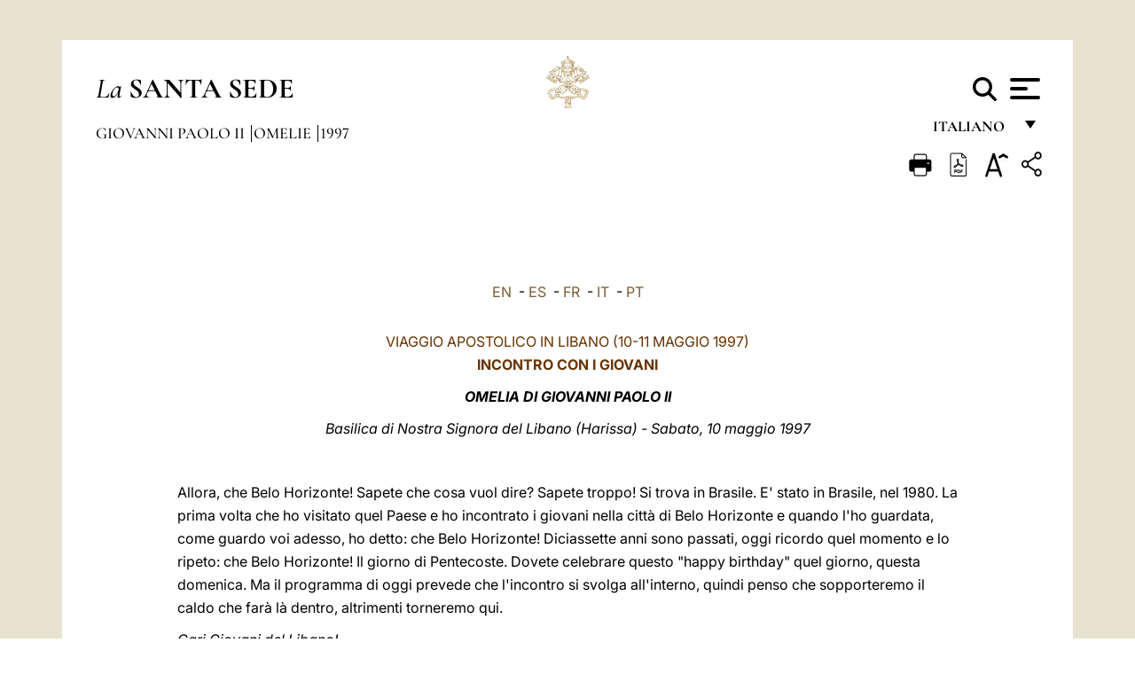

--- FILE ---
content_type: text/html
request_url: https://www.vatican.va/content/john-paul-ii/it/homilies/1997/documents/hf_jp-ii_hom_19970510.html
body_size: 12023
content:



<!DOCTYPE HTML>


<html  lang="it" >
<head>
    <meta charset="UTF-8">
    





<!-- BEGIN: SEO -->
<title>Viaggio Apostolico in Libano: Incontro con i giovani del Libano e firma dell'Esortazione Apostolica post-sinodale (Basilica di Nostra Signora del Libano, Harissa) (10 maggio 1997)</title>
<meta name="description" content="Viaggio Apostolico in Libano: Incontro con i giovani del Libano e firma dell'Esortazione Apostolica post-sinodale (Basilica di Nostra Signora del Libano, Harissa) (10 maggio 1997)">
<meta name="keywords" content="john-paul-ii">

<link rel="canonical" href="http://www.vatican.va/content/john-paul-ii/it/homilies/1997/documents/hf_jp-ii_hom_19970510.html">
<meta name="robots" content="index,follow">

<!-- BEGIN: OG -->
<meta property="og:title" content="Viaggio Apostolico in Libano: Incontro con i giovani del Libano e firma dell'Esortazione Apostolica post-sinodale (Basilica di Nostra Signora del Libano, Harissa) (10 maggio 1997)">

<meta property="og:description" content="Viaggio Apostolico in Libano: Incontro con i giovani del Libano e firma dell'Esortazione Apostolica post-sinodale (Basilica di Nostra Signora del Libano, Harissa) (10 maggio 1997)">
<meta property="og:url" content="http://www.vatican.va/content/john-paul-ii/it/homilies/1997/documents/hf_jp-ii_hom_19970510.html">
<meta property="og:type" content="website">
<!-- END OG-->
<!-- END: SEO -->

    


<!-- Google Tag Manager -->
<script>(function(w,d,s,l,i){w[l]=w[l]||[];w[l].push({'gtm.start':
new Date().getTime(),event:'gtm.js'});var f=d.getElementsByTagName(s)[0],
j=d.createElement(s),dl=l!='dataLayer'?'&l='+l:'';j.async=true;j.src=
'https://www.googletagmanager.com/gtm.js?id='+i+dl;f.parentNode.insertBefore(j,f);
})(window,document,'script','dataLayer','GTM-P8S9M8D');</script>
<!-- End Google Tag Manager -->



    


<!-- BEGIN: headlibs -->
<link rel="stylesheet" href="/etc/clientlibs/foundation/main.min.77f07f85da93e61bb291da28df2065ac.css" type="text/css">
<link rel="stylesheet" href="/etc/designs/generics2/library/clientlibs.min.25498fb47f0d5f43eead9ee78241c07f.css" type="text/css">
<link rel="stylesheet" href="/etc/designs/vatican/library/clientlibs.min.f3d97163c83b151085d4a6851a3f531e.css" type="text/css">
<script type="text/javascript" src="/etc/clientlibs/granite/jquery.min.e0cc37eb1ac1cf9f859edde97cb8dc9f.js"></script>
<script type="text/javascript" src="/etc/clientlibs/granite/utils.min.cd31222ac49213ace66f3568912db918.js"></script>
<script type="text/javascript" src="/etc/clientlibs/granite/jquery/granite.min.e26b5f40a34d432bee3ded1ccbdc7041.js"></script>
<script type="text/javascript" src="/etc/clientlibs/foundation/jquery.min.d7c42e4a257b8b9fe38d1c53dd20d01a.js"></script>
<script type="text/javascript" src="/etc/clientlibs/foundation/main.min.1705fea38fedb11b0936752ffe8a5fc6.js"></script>
<script type="text/javascript" src="/etc/designs/generics2/library/clientlibs.min.8bdb4992c9cb6a2a85205683d40bd4af.js"></script>
<script type="text/javascript" src="/etc/designs/vatican/library/clientlibs.min.a048ef155d62651cae0435360a52b70c.js"></script>


        

<script type="text/javascript" src="/etc/designs/siv-commons-foundation/library/bootstrap/bootstrap-5-3-3/js/bootstrap.bundle.min.js"></script>
<link rel="stylesheet" href="/etc/designs/siv-commons-foundation/library/bootstrap/bootstrap-5-3-3.min.37b3cd5e54efac87c16d7de1e78ef0f2.css" type="text/css">
<link rel="stylesheet" href="/etc/designs/vaticanevents/library/clientlibs.min.a3605e7563210a15bba6379a54ec9607.css" type="text/css">
<link rel="stylesheet" href="/etc/designs/vatican/library/clientlibs/themes/homepage_popes.min.fae923fdbc76aba998427942ca66d5e5.css" type="text/css">
<link rel="stylesheet" href="/etc/designs/vatican/library/clientlibs/themes/vatican-v2.min.aeb1cffb91eb5032904763e3708b6c5f.css" type="text/css">
<script type="text/javascript" src="/etc/designs/siv-commons-foundation/library/bootstrap/bootstrap-5-3-3.min.d41d8cd98f00b204e9800998ecf8427e.js"></script>
<script type="text/javascript" src="/etc/clientlibs/foundation/shared.min.da23d866139a285e2643366d7d21ab4b.js"></script>
<script type="text/javascript" src="/etc/designs/vaticanevents/library/clientlibs.min.5edcfde75d6fec087c3d4639700a1123.js"></script>
<script type="text/javascript" src="/etc/designs/vatican/library/clientlibs/themes/homepage_popes.min.6edfb3d9b3ba0b623687ac72617598d2.js"></script>
<script type="text/javascript" src="/etc/designs/vatican/library/clientlibs/themes/vatican-v2.min.29b81cd1dac901f87cefc71fa75e1285.js"></script>

<meta name="viewport" content="width=device-width, initial-scale=1.0">

<!-- END: headlibs -->

    

    

    
    <link rel="icon" type="image/vnd.microsoft.icon" href="/etc/designs/vatican/favicon.ico">
    <link rel="shortcut icon" type="image/vnd.microsoft.icon" href="/etc/designs/vatican/favicon.ico">
    
    
</head>





<!-- BEGIN: body.jsp -->
<body>
    <div class="siv-maincontainer holy-father-simplepage">
        <div id="wrap" >
            







<header class="va-header container">
    <div class="container-fluid">
        <div class="d-flex flex-wrap align-items-center justify-content-center justify-content-lg-start">
            <div class="col-12 col-xs-12 upper-header">
                <div class="d-flex flex-wrap">
                    <div class="col-5">
                        <h2>
                        <a href="/content/vatican/it.html"><i>La</i> <span class="text-uppercase"><b>Santa Sede</b></span></a>
                        </h2>
                    </div>
                    <div class="col-2 conteiner-logo">
                        <figure class="logo">
                            <a href="/content/vatican/it.html">
                                <img src="/etc/designs/vatican/library/clientlibs/themes/vatican-v2/images/logo-vatican.png" alt="the holy see">
                            </a>
                        </figure>
                    </div>
                    <div class="col-5 container-utility">
                        



<section class="utility">
    <div id="language" class="wrapper-dropdown" tabindex="1">
        italiano
        <ul class="dropdown">
            <li><a href="/content/vatican/fr.html">Fran&ccedil;ais</a></li>
            <li><a href="/content/vatican/en.html">English</a></li>
            <li><a href="/content/vatican/it.html">Italiano</a></li>
            <li><a href="/content/vatican/pt.html">Portugu&ecirc;s</a></li>
            <li><a href="/content/vatican/es.html">Espa&ntilde;ol</a></li>
            <li><a href="/content/vatican/de.html">Deutsch</a></li>
            <li><a href="/content/vatican/ar.html">&#1575;&#1604;&#1593;&#1585;&#1576;&#1610;&#1617;&#1577;</a></li>
            <li><a href="/chinese/index.html">&#20013;&#25991;</a></li>
            <li><a href="/latin/latin_index.html">Latine</a></li>
        </ul>
    </div>

    <div class="va-search" id="va-search">
            <div method="get" id="searchform" action="/content/vatican/it/search.html" accept-charset="UTF-8">
            <div class="va-search-input-wrap"><input class="va-search-input" placeholder="Cerca su vatican.va..." type="text" value="" name="q" id="q"/></div>
            <input class="va-search-submit" type="submit" id="go" value=""><span class="va-icon-search"><svg xmlns="http://www.w3.org/2000/svg" viewBox="0 0 512 512"><!--!Font Awesome Free 6.7.2 by @fontawesome - https://fontawesome.com License - https://fontawesome.com/license/free Copyright 2025 Fonticons, Inc.--><path d="M416 208c0 45.9-14.9 88.3-40 122.7L502.6 457.4c12.5 12.5 12.5 32.8 0 45.3s-32.8 12.5-45.3 0L330.7 376c-34.4 25.2-76.8 40-122.7 40C93.1 416 0 322.9 0 208S93.1 0 208 0S416 93.1 416 208zM208 352a144 144 0 1 0 0-288 144 144 0 1 0 0 288z"/></svg></span>
        </div>
    </div>
    <div class="va-menu">
        <div class="navigation-menu menu-popup">








<div class="va-menu-popup">
    <!-- Navbar -->
    <nav class="navbar">
        <div class="container-fluid">
            <button class="navbar-toggler custom-toggler" id="openMenu" aria-label="Apri menu">
                <span class="bar top-bar"></span>
                <span class="bar middle-bar"></span>
                <span class="bar bottom-bar"></span>
            </button>
        </div>
    </nav>

    <!-- Fullscreen Menu -->
    <div class="fullscreen-menu" id="menu">
        <button class="close-btn" id="closeMenu">&times;</button>
        <div class="row justify-content-md-center">
            <div class="menu-header  col-md-4 d-none d-md-block">
                <h2 class="holy-see-title">
                    <i>La</i> <span class="text-uppercase"><b>Santa Sede</b></span>
                </h2>
                <div class="logo">
                    <img src="/etc/designs/vatican/library/clientlibs/themes/vatican-v2/images/logo-vatican.png" alt="the holy see">
                </div>

            </div>
            <!-- FIRST MENU -->
            <div class="text-center col-md-4 col-12">
                <ul class="first-items col-12">
                


                    <li><a href="/content/leo-xiv/it.html">Magisterium</a></li>
                    


                    <li><a href="/content/leo-xiv/it/events/year.dir.html/2025.html">Calendario</a></li>
                    


                    <li><a href="https://www.vatican.va/holy_father/index_it.htm">Sommi Pontefici</a></li>
                    


                    <li><a href="/content/romancuria/it.html">Curia Romana e altre Organizzazioni</a></li>
                    


                    <li><a href="/content/liturgy/it.html">Celebrazioni Liturgiche</a></li>
                    


                    <li><a href="https://www.vatican.va/roman_curia/cardinals/index_it.htm">Collegio Cardinalizio</a></li>
                    
                </ul>


                <!-- SECONDARY VOICES -->
                <ul class="secondary-items col-md-12 col-12">
                    


                    <li><a href="https://www.vatican.va/news_services/press/index_it.htm">Sala Stampa</a></li>
                    


                    <li><a href="https://www.vaticannews.va/it.html">Vatican News - Radio Vaticana</a></li>
                    


                    <li><a href="https://www.osservatoreromano.va/it.html">L'Osservatore Romano</a></li>
                    
                </ul>
            </div>
        </div>
    </div>
</div>
<script>
    const openMenu = document.getElementById('openMenu');
    const closeMenu = document.getElementById('closeMenu');
    const menu = document.getElementById('menu');

    openMenu.addEventListener('click', () => {
        menu.classList.add('show');
    });

    closeMenu.addEventListener('click', () => {
        menu.classList.remove('show');
    });
</script></div>

    </div>
</section>

<script>
    $( document ).ready(function() {
        $("#va-search #go").on("click", function () {
            var value = $("#q").val();
            window.location.href = "/content/vatican/it/search.html?q=" + value;
        });

        $(".va-search-input#q").keypress(function (event) {
            var keycode = (event.keyCode ? event.keyCode : event.which);
            if (keycode == '13') {
                var value = $("#q").val();
                window.location.href = "/content/vatican/it/search.html?q=" + value;
            }
        });
    });

</script>


                    </div>
                </div>
                
                    

<div class="breadcrumb-nav">
    <div class="breadcrumb">



     <!-- Begin BREADCRUMB -->
     <div class="breadcrumbs">
     <a href="/content/john-paul-ii/it.html">Giovanni Paolo II
                </a><a href="/content/john-paul-ii/it/homilies.index.html#homilies">Omelie
                </a><a href="/content/john-paul-ii/it/homilies/1997.index.html#homilies">1997
                </a>
    </div>
    <!-- END BREADCRUMB -->
</div>

</div>

                
            </div>
        </div>
    </div>
</header>
            



<main id="main-container" role="main" class="container-fluid holyfather document">
    <section class="section-page">
        <div class="container va-main-document">

            <div class="va-tools col-12 d-flex flex-row-reverse">

        <div class="share">
            <div class="btn-utility icon-share el-hide" tabindex="2" title="Title">
    <div class="social-share-container">
        <div class="social-share" id="share-button"></div>
        <div class="loading l-grey share-bar" id="share-bar"></div>
    </div>
</div>

<div id="fb-root"></div>
<script asyncdefercrossorigin="anonymous" src="https://connect.facebook.net/it_IT/sdk.js#xfbml=1&version=v23.0"></script>
<script>
    var SocialBar = {
        options: {
            selectorButton: '#share-button',
            selectorBar: '#share-bar',
            socialButtons: ['facebook', 'twitter', 'mail'],
            animationTiming: 333,
        },
        bar: null,
        button: null,
        dataTxtMail: '',
        timeout: null,
        isOpen: false,

        main: function () {
            var self = this;
            self.bar = document.getElementById('share-bar');
            self.button = document.getElementById('share-button');

            self.button.addEventListener('click', function () {
                if (!self.isOpen) {
                    self.openBar();
                } else {
                    self.closeBar();
                }
            });
        },

        openBar: function () {
            var self = this;
            self.isOpen = true;
            document.documentElement.classList.add("share-opened");
            self.showLoading();

            self.timeout = setTimeout(function () {
                self.bar.innerHTML = self.render();
                self.bar.classList.add('active'); // Smooth opening
                console.log(self.render());

                setTimeout(function () {
                    self.hideLoading();
                }, 1000);
            }, self.options.animationTiming);
        },

        closeBar: function () {
            var self = this;
            if (document.documentElement.classList.contains('share-opened')) {
                document.documentElement.classList.remove('share-opened');
                self.isOpen = false;
                clearTimeout(self.timeout);

                self.bar.classList.remove('active'); // Smooth closing

                setTimeout(function () {
                    self.bar.innerHTML = 'Share icon';
                }, self.options.animationTiming);
            }
        },

        showLoading: function () {
            this.bar.classList.add('loading');
        },

        hideLoading: function () {
            this.bar.classList.remove('loading');
        },

        renderFacebook: function () {
            return '<a class="fb-share-button" href="http://www.facebook.com/sharer.php?u=' + encodeURIComponent(location.href) + '" target="_blank">' +
                '<svg xmlns="http://www.w3.org/2000/svg" viewBox="0 0 320 512">' +
                '<path d="M80 299.3V512H196V299.3h86.5l18-97.8H196V166.9c0-51.7 20.3-71.5 72.7-71.5c16.3 0 29.4 .4 37 1.2V7.9C291.4 4 256.4 0 236.2 0C129.3 0 80 50.5 80 159.4v42.1H14v97.8H80z"/>' +
                '</svg></a>';
        },

        renderTwitter: function () {
            return '<a href="https://x.com/intent/tweet?text=Ti consiglio di vedere questo link:&url=' + encodeURIComponent(location.href) + '" target="_top" class="share-mail type-twitter" style="font-size:2rem">' +
                '<svg xmlns="http://www.w3.org/2000/svg" viewBox="0 0 512 512">' +
                '<path d="M389.2 48h70.6L305.6 224.2 487 464H345L233.7 318.6 106.5 464H35.8L200.7 275.5 26.8 48H172.4L272.9 180.9 389.2 48zM364.4 421.8h39.1L151.1 88h-42L364.4 421.8z"/>' +
                '</svg></a>';
        },

        renderWhatsapp: function () {
            return '<a href="https://web.whatsapp.com/send?text=Ti consiglio di vedere questo link: ' + encodeURIComponent(location.href) + '" target="_blank" class="wa">' +
                '<svg xmlns="http://www.w3.org/2000/svg" viewBox="0 0 448 512">' +
                '<path d="M380.9 97.1C339 55.1 283.2 32 223.9 32c-122.4 0-222 99.6-222 222 0 39.1 10.2 77.3 29.6 111L0 480l117.7-30.9c32.4 17.7 68.9 27 106.1 27h.1c122.3 0 224.1-99.6 224.1-222 0-59.3-25.2-115-67.1-157zm-157 341.6c-33.2 0-65.7-8.9-94-25.7l-6.7-4-69.8 18.3L72 359.2l-4.4-7c-18.5-29.4-28.2-63.3-28.2-98.2 0-101.7 82.8-184.5 184.6-184.5 49.3 0 95.6 19.2 130.4 54.1 34.8 34.9 56.2 81.2 56.1 130.5 0 101.8-84.9 184.6-186.6 184.6zm101.2-138.2c-5.5-2.8-32.8-16.2-37.9-18-5.1-1.9-8.8-2.8-12.5 2.8-3.7 5.6-14.3 18-17.6 21.8-3.2 3.7-6.5 4.2-12 1.4-32.6-16.3-54-29.1-75.5-66-5.7-9.8 5.7-9.1 16.3-30.3 1.8-3.7 .9-6.9-.5-9.7-1.4-2.8-12.5-30.1-17.1-41.2-4.5-10.8-9.1-9.3-12.5-9.5-3.2-.2-6.9-.2-10.6-.2-3.7 0-9.7 1.4-14.8 6.9-5.1 5.6-19.4 19-19.4 46.3 0 27.3 19.9 53.7 22.6 57.4 2.8 3.7 39.1 59.7 94.8 83.8 35.2 15.2 49 16.5 66.6 13.9 10.7-1.6 32.8-13.4 37.4-26.4 4.6-13 4.6-24.1 3.2-26.4-1.3-2.5-5-3.9-10.5-6.6z"/>' +
                '</svg></a>';
        },

        render: function () {
            var self = this;
            var html = "";
            html += self.renderFacebook();
            html += self.renderTwitter();
            html += self.renderWhatsapp();
            return html;
        }
    };

    SocialBar.main();
</script>
</div>

    <div title="zoomText" class="zoom-text">
        <img alt="zoomText" title="zoomText" src="/etc/designs/vatican/library/images/icons/zoom-char.png"/>
        <ul class="textsize-list">
            <li class="small-text">A</li>
            <li class="medium-text">A</li>
            <li class="large-text">A</li>
        </ul>
    </div>

    <div class="headerpdf">


    <a href="/content/john-paul-ii/it/homilies/1997/documents/hf_jp-ii_hom_19970510.pdf" title="PDF">
        <img alt="pdf" title="pdf" src="/etc/designs/vatican/library/images/icons/pdf-icon.png"/>
    </a>
</div>
<div class="print">
        <a href="#" onclick="self.print(); return false;">
            <img border="0" src="/etc/designs/vatican/library/images/icons/print.png" alt="Print" title="Print" width="26" height="26">
        </a>
    </div>
</div>

<style>
    li.small-text {
        font-size: 20px;
        cursor: pointer;
    }
    li.medium-text {
        font-size: 24px;
        cursor: pointer;
    }
    li.large-text {
        font-size: 28px;
        cursor: pointer;
    }
    .zoom-text{
        position: relative;
    }

    .textsize-list {
        position: absolute;
        top: 35px;
        left: -5px;
        z-index: 9999;
        list-style-type: none;
        text-align: center;
        background: var(--beige-secondary-color);
        opacity: 0;
        pointer-events: none;
        transform: translateY(-10px);
        transition: opacity 0.3s ease, transform 0.3s ease;
        padding: 10px 5px;
        box-shadow: 0 0 10px rgba(0,0,0,0.2);
        display: flex;
        flex-direction: column;
    }

    .textsize-list.active {
        opacity: 1;
        transform: translateY(0);
        pointer-events: auto;
    }

</style>

<script>
    document.addEventListener('DOMContentLoaded', function () {
        const zoomText = document.querySelector('.zoom-text img');
        const textsizeList = document.querySelector('.textsize-list');
        const zoomTextContainer = document.querySelector('.zoom-text');
        const documentoContainer = document.querySelector('.documento');
        let isTextMenuOpen = false;

        // Toggle dropdown on click
        zoomText.addEventListener('click', function (event) {
            event.stopPropagation(); // Prevent outside click handler from triggering
            if (isTextMenuOpen) {
                closeTextSizeMenu();
            } else {
                openTextSizeMenu();
            }
        });

        // Prevent dropdown from closing when clicking inside it
        textsizeList.addEventListener('click', function (event) {
            event.stopPropagation();
        });

        // Close dropdown when clicking outside
        document.addEventListener('click', function (event) {
            if (isTextMenuOpen && !zoomTextContainer.contains(event.target)) {
                closeTextSizeMenu();
            }
        });

        function openTextSizeMenu() {
            isTextMenuOpen = true;
            textsizeList.classList.add('active');
        }

        function closeTextSizeMenu() {
            isTextMenuOpen = false;
            textsizeList.classList.remove('active');
        }

        // Font size logic
        const contentElements = documentoContainer.querySelectorAll('*');
        const subtitles = documentoContainer.getElementsByClassName('title-1-color');

        function changeFontSize(size) {
            contentElements.forEach(function (element) {
                element.style.fontSize = size;
            });
        }

        function changeSubtitleFontSize(size) {
            for (let i = 0; i < subtitles.length; i++) {
                subtitles[i].style.fontSize = size;
            }
        }

        document.querySelector('.small-text').addEventListener('click', function () {
            changeFontSize('16px');
            changeSubtitleFontSize('20px');
        });

        document.querySelector('.medium-text').addEventListener('click', function () {
            changeFontSize('19px');
            changeSubtitleFontSize('22px');
        });

        document.querySelector('.large-text').addEventListener('click', function () {
            changeFontSize('20.5px');
            changeSubtitleFontSize('23.5px');
        });
    });


</script><div class="documento">
                    <!-- CONTENUTO DOCUMENTO -->
                    <!-- TESTO -->
                    <div class="testo">
                        <div class="abstract text parbase vaticanrichtext"><div class="clearfix"></div></div>
<!-- TRADUZIONE -->
                        <div class="translation-field">
    <span class="translation">
        <a href="/content/john-paul-ii/en/homilies/1997/documents/hf_jp-ii_hom_19970510.html">EN</a>
                &nbsp;-&nbsp;<a href="/content/john-paul-ii/es/homilies/1997/documents/hf_jp-ii_hom_19970510.html">ES</a>
                &nbsp;-&nbsp;<a href="/content/john-paul-ii/fr/homilies/1997/documents/hf_jp-ii_hom_19970510.html">FR</a>
                &nbsp;-&nbsp;<a href="/content/john-paul-ii/it/homilies/1997/documents/hf_jp-ii_hom_19970510.html">IT</a>
                &nbsp;-&nbsp;<a href="/content/john-paul-ii/pt/homilies/1997/documents/hf_jp-ii_hom_19970510.html">PT</a>
                </span>
    </div>

<div class="text parbase vaticanrichtext"><div class="clearfix"></div></div>
<div class="text parbase container vaticanrichtext"><font size="3"> </font>
<center>
 <font color="#663300"> VIAGGIO APOSTOLICO IN LIBANO (10-11 MAGGIO 1997)</font>
 <p> <font color="#663300"><b>INCONTRO CON I GIOVANI</b></font></p> 
 <font size="+1" color="#663300"> <p><b><i>OMELIA DI GIOVANNI PAOLO II</i></b></p> </font> 
 <font size="3" color="#663300"> <p><i>Basilica di Nostra Signora del Libano (Harissa) - Sabato, 10 maggio 1997</i></p> </font> 
 <p><font size="+1"><b><i>&nbsp;&nbsp;</i></b></font></p>
</center> 
<font size="3"> <p align="left">Allora, che Belo Horizonte! Sapete che cosa vuol dire? Sapete troppo! Si trova in Brasile. E' stato in Brasile, nel 1980. La prima volta che ho visitato quel Paese e ho incontrato i giovani nella citt&agrave; di Belo Horizonte e quando l'ho guardata, come guardo voi adesso, ho detto: che Belo Horizonte! Diciassette anni sono passati, oggi ricordo quel momento e lo ripeto: che Belo Horizonte! Il giorno di Pentecoste. Dovete celebrare questo &quot;happy birthday&quot; quel giorno, questa domenica. Ma il programma di oggi prevede che l'incontro si svolga all'interno, quindi penso che sopporteremo il caldo che far&agrave; l&agrave; dentro, altrimenti torneremo qui.</p> <p align="left"><i>Cari Giovani del Libano!</i></p> <p align="left">1. Sono particolarmente lieto di incontrarvi questa sera, nel corso del mio viaggio apostolico nel vostro Paese. Ringrazio anzitutto il Cardinale Nasrallah Pierre Sfeir, Patriarca di Antiochia dei Maroniti, per le sue parole di benvenuto, come pure Monsignor Habib Bacha, Presidente della Commissione episcopale per l'Apostolato dei Laici, per avermi presentato la giovent&ugrave; del Libano.</p> <p align="left">Cari giovani, sono particolarmente sensibile alle parole che, tramite i vostri portavoce, mi andrete ad indirizzare con franchezza e fiducia. Comprendo le aspirazioni che vi animano e la vostra impazienza di fronte alla situazione quotidiana che vi sembra di non poter cambiare. Scopro cos&igrave; i volti di ragazzi e ragazze che, con tutto l'ardore e lo slancio della loro giovinezza, hanno il profondo desiderio di guardare verso il futuro, pregando il Signore di dare loro forza e coraggio, di comunicare loro il suo amore e la sua speranza, come chiedemmo nella preghiera di apertura della nostra celebrazione. Costantemente, negli scorsi anni, vi ho sostenuto con la preghiera, implorando Cristo di assistervi nel cammino verso la pace e nella vita personale e sociale.</p> <p align="left">2. Stiamo per ascoltare il racconto evangelico sui discepoli di Emmaus. La loro esperienza pu&ograve; aiutarvi, perch&egrave; assomiglia a quella di ciascuno di voi. Rattristati dagli avvenimenti della Settimana santa, disorientati dalla morte di Ges&ugrave; e delusi per non poter realizzare le loro attese, i due discepoli decidono di lasciare Gerusalemme il giorno di Pasqua e di ritornare al loro villaggio. La speranza suscitata da Cristo nel corso dei tre anni del suo ministero in Terra santa sembra essersi annullata con la sua morte. Tuttavia, camminando lungo la strada, i pellegrini di Emmaus ricordano il messaggio del Signore, messaggio d'amore e di carit&agrave; fraterna, messaggio di speranza e di salvezza. Essi conservano nel cuore il ricordo dei fatti e dei gesti da Lui compiuti durante la sua vita pubblica, dalle rive del Giordano fino al Golgota, passando per Tiro e Sidone.</p> <p align="left">Entrambi si ricordano delle parole e degli incontri col Signore, che manifestava la sua tenerezza, la sua compassione ed il suo amore nei confronti di ogni essere umano. Tutti erano colpiti dal suo insegnamento e dalla sua bont&agrave;. Aldil&agrave; della bruttura del peccato, Cristo sapeva cogliere la bellezza interiore dell'essere creato ad immagine di Dio. Sapeva percepire il desiderio profondo di verit&agrave; e la sete di felicit&agrave; che abitano nell'anima di ogni persona. Col suo sguardo, con la mano tesa e la parola di conforto, Ges&ugrave; chiamava ciascuno a rialzarsi dopo aver sbagliato, perch&egrave; ogni persona ha un valore che supera ci&ograve; che essa ha fatto e non c'&egrave; peccato che non possa venir perdonato. Ricordando tutto questo, i discepoli incominciano cos&igrave; a meditare la Buona Novella recata dal Messia.</p> <p align="left">Lungo il cammino sulla strada di Emmaus, mentre riflettono sulla persona di Cristo, sulla sua parola e sulla sua vita, i discepoli sono raggiunti dal Risorto stesso, che rivela loro la profondit&agrave; delle Scritture e fa loro scoprire il disegno di Dio. Gli avvenimenti di Gerusalemme la morte sulla croce e la risurrezione recano la salvezza ad ogni uomo. La morte &egrave; vinta, la via della vita eterna &egrave; definitivamente aperta. Ma i due uomini non riconoscono ancora il Signore. Il loro cuore &egrave; ottenebrato e turbato. Solo al termine della strada, quando Ges&ugrave; spezza per loro il pane, quando ripete il gesto della Cena, memoriale del suo sacrificio, i loro occhi si aprono per accogliere la verit&agrave;: Ges&ugrave; &egrave; risorto; li precede per le vie del mondo. La speranza non &egrave; morta. Subito, ritornano a Gerusalemme ad annunciare la Buona Notizia. Forti di queste promesse, anche noi sappiamo che Cristo &egrave; vivo e realmente presente in mezzo ai suoi fratelli, tutti i giorni e fino alla fine dei tempi.</p> <p align="left">3. Cristo ripercorre senza sosta questo cammino di Emmaus, questo cammino sinodale con la sua Chiesa; infatti, la parola &quot;sinodo&quot; significa camminare insieme. Ha rifatto questo cammino con i pastori della Chiesa cattolica del Libano, nel corso dell'Assemblea Speciale che si &egrave; tenuta a Roma in novembre e dicembre 1995. Cari giovani, egli vuole rifarlo anche con voi. Con voi, perch&egrave; il Sinodo dei Vescovi per il Libano &egrave; stato fatto proprio per voi: il futuro siete voi. Quando voi svolgete il vostro compito quotidiano, nello studio o nel lavoro, quando servite i fratelli, quando condividete insieme i dubbi e le speranze, quando meditate la Scrittura, da soli o nella Comunit&agrave;, quando voi partecipate all'Eucaristia, Cristo vi raggiunge; cammina al vostro fianco; &egrave; vostra forza, vostro cibo e vostra luce.</p> <p align="left">Cari giovani, nella vita di tutti i giorni, non abbiate paura di lasciarvi raggiungere da Cristo, sul modello dei discepoli di Emmaus. Nella vita personale, nella vita ecclesiale, il Signore vi accompagna e infonde in voi la sua speranza. Cristo ha fiducia in voi, perch&egrave; siate responsabili della vostra esistenza e di quella dei vostri fratelli e sorelle, del futuro della Chiesa nel Libano e del futuro del vostro Paese. Viva la pace. Oggi e domani, Ges&ugrave; vi invita a lasciare i vostri sentieri per fare la strada con lui, uniti con tutti i fedeli della Chiesa cattolica e con tutto il popolo libanese.</p> <p align="left">4. Allora accettate di seguire Cristo? Se accettate di seguire Cristo e di lasciarvi afferrare da lui, Egli vi mostrer&agrave; che il mistero della sua morte e risurrezione &egrave; la chiave di lettura per eccellenza della vita cristiana e della vita umana. Infatti, in ogni esistenza, vi sono dei tempi in cui Dio sembra fare silenzio come nella notte del Gioved&igrave; santo; tempi di sgomento come il giorno del Venerd&igrave; santo, in cui Dio sembra abbandonare quelli che ama; tempi di luce come l'alba del mattino di Pasqua, che ha visto la vittoria definitiva della vita sulla morte. Sull'esempio di Cristo, che ha consegnato la sua vita nelle mani del Padre, &egrave; ponendo la vostra fiducia in Dio che voi farete grandi cose. Perch&egrave;, se contiamo unicamente su noi stessi, i nostri progetti fanno apparire troppo spesso interessi particolari e parziali. Ma tutto pu&ograve; cambiare quando si conta anzitutto sul Signore, che viene a trasformare, purificare e pacificare l'essere interiore. I cambiamenti ai quali aspirate nella vostra terra necessitano anzitutto e soprattutto di cambiamenti nei cuori.</p> <p align="left">5. In realt&agrave;, spetta a voi far cadere i muri che hanno potuto erigersi durante i periodi dolorosi della storia della vostra Nazione; non innalzate nuovi muri nel vostro Paese! Al contrario, &egrave; vostro compito costruire dei ponti tra le persone, tra le famiglie e tra le diverse comunit&agrave;. Nella vita quotidiana, vi auguro di porre gesti di riconciliazione, per passare dalla diffidenza alla fiducia! E' vostro compito anche far s&igrave; che ogni Libanese, in particolare ogni giovane, possa partecipare alla vita sociale, nella casa comune. Cos&igrave; nascer&agrave; una nuova fraternit&agrave; e si intrecceranno solidi legami, poich&eacute; per la costruzione del Libano l'arma principale e determinante &egrave; quella dell'amore. Attingendo dall'intimit&agrave; con il Signore, sorgente dell'amore e della pace, sarete a vostra volta artigiani di pace e d'amore. Da questo, ci dice l'Apostolo, saremo riconosciuti come suoi discepoli.</p> <p align="left">Voi siete la ricchezza del Libano, voi che avete sete di pace e di fraternit&agrave;, e che avete il desiderio di impegnarvi ogni giorno per questa terra alla quale siete profondamente attaccati. Con i vostri genitori, i vostri educatori e tutti gli adulti che hanno responsabilit&agrave; sociali ed ecclesiali, siete chiamati a preparare il Libano di domani, per farne un popolo unito, con la sua diversit&agrave; culturale e spirituale. Il Libano &egrave; un'eredit&agrave; colma di promesse. Impegnatevi ad acquisire una solida educazione civica e morale, per essere pienamente consapevoli delle vostre responsabilit&agrave; nella ricostruzione nazionale. Tra gli elementi che creano l'unit&agrave; in seno ad una nazione, vi &egrave; il senso del dialogo con tutti i fratelli, nel rispetto delle sensibilit&agrave; specifiche e delle differenti storie comunitarie. Lungi dall'allontanare le persone le une dalle altre, questo atteggiamento fondamentale di apertura &egrave; uno degli elementi morali essenziali della vita democratica ed uno degli strumenti essenziali dello sviluppo delle solidariet&agrave;, per ricomporre il tessuto sociale e per dare nuovo slancio alla vita nazionale.</p> <p align="left">6. Per manifestarvi la mia stima e la mia fiducia, tra qualche istante, al termine dell'omelia, firmer&ograve; davanti a voi l'Esortazione apostolica post-sinodale. Con le vostre riflessioni voi avete apportato un notevole contributo alla preparazione dell'Assemblea, nella quale voi siete stati anche rappresentati ed ascoltati. Oggi, io vi scelgo come testimoni privilegiati e come depositari del messaggio di rinnovamento di cui la Chiesa ed il vostro Paese hanno bisogno. Vi esorto a prendere con ardore parte attiva all'attuazione degli orientamenti dell'Assemblea sinodale. Con i Patriarchi e i Vescovi, pastori del gregge, con i sacerdoti, i religiosi e le religiose, e con l'intero popolo cristiano, voi avete il compito di essere i testimoni del Risorto con la parola e con tutta la vostra vita. Nella comunit&agrave; cristiana, ciascuno di voi &egrave; chiamato ad assumere una parte di responsabilit&agrave;. Ascoltando Cristo che vi chiama e che vuole assicurare la riuscita della vostra esistenza, risponderete alla vostra vocazione particolare, nel sacerdozio, nella vita consacrata o nel matrimonio. In ogni stato di vita, impegnarsi a seguire il Signore &egrave; fonte di grande gioia.</p> <p align="left">La chiesa in cui ci troviamo &egrave; posta in cima al monte: essa &egrave; visibile per gli abitanti di Beirut e della regione, e per i visitatori che giungono nella vostra terra; allo stesso modo, possa anche la vostra testimonianza essere per i vostri amici un esempio luminoso! Non dimenticate la vostra identit&agrave; cristiana e la vostra condizione di discepoli del Signore. E' la vostra gloria; &egrave; la vostra speranza; &egrave; la vostra missione. Ricevete l'<a href="/content/john-paul-ii/it/apost_exhortations/documents/hf_jp-ii_exh_19970510_lebanon.html">Esortazione</a> come un dono che la Chiesa universale fa alla Chiesa nel Libano ed al vostro Paese, con la certezza che il vostro dinamismo e il vostro coraggio daranno luogo a trasformazioni profonde in voi e nell'intera societ&agrave;. Abbiate fede e speranza in Cristo. In Lui, non sarete delusi.</p> <p align="left">7. Imploriamo la Vergine Maria, Nostra Signora del Libano, di vegliare sul vostro Paese e sui suoi abitanti, e di assistervi con la sua tenerezza materna, perch&egrave; siate i degni eredi dei santi della vostra terra. Contribuirete cos&igrave; a far rifiorire il Libano, Paese che fa parte dei Luoghi santi che Dio ama, perch&egrave; &egrave; venuto a porvi la sua dimora e a ricordarci che dobbiamo costruire la citt&agrave; terrena con lo sguardo fisso sui valori del Regno.</p> <p align="left"><i>Al termine del discorso il Papa ha aggiunto le parole che pubblichiamo in una nostra traduzione italiana:</i></p> <p align="left">Allora, devo dirvi che avete seguito il discorso con attenzione e devo dirvi anche che vi ho seguito: reagiscono al momento giusto? Applaudono quando bisogna applaudire? Ebbene, lo avete fatto: cos&igrave; avete superato il vostro esame! Adesso dobbiamo tornare nella Basilica, in chiesa, per celebrare la parte liturgica. Dovete partecipare ancora e poi torner&ograve; a vedervi!</p> <p align="left">&nbsp;&nbsp; </p> </font><div class="clearfix"></div></div>
<div class="content parsys">
</div>
</div>

                    <!-- /TESTO -->
                    <p class="copyright"> Copyright &copy; Dicastero per la Comunicazione</p>

<div class="logo doc-copyright">
    <a href="/content/vatican/it.html">
        <img src="/etc/designs/vatican/library/clientlibs/themes/vatican-v2/images/logo-vatican.png" alt="the holy see">
        <h2 class="holy-see-title mobile  d-block d-md-none">
            <i>La</i> <span class="text-uppercase"><b>Santa Sede</b></span></h2>
    </a>
    <h2 class="holy-see-title d-none d-md-block">
        <a href="/content/vatican/it.html"> <i>La</i> <span class="text-uppercase"><b>Santa Sede</b></span></a>
    </h2>
</div></div>
            <!-- /CONTENUTO DOCUMENTO -->
        </div>
    </section>
</main>
            
            <!-- cq include script="cookie.jsp" /> -->
        </div>
     </div>
 </body>
 <!-- END: body.jsp -->
</html>
